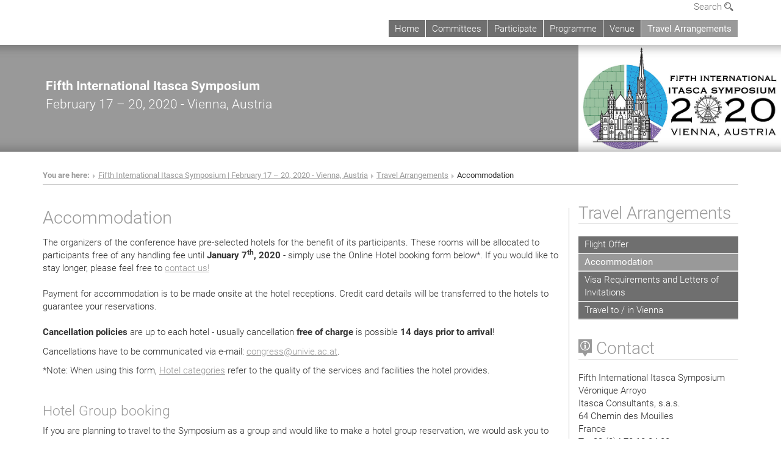

--- FILE ---
content_type: text/html; charset=utf-8
request_url: https://flacdemsymposium2020.univie.ac.at/travel-arrangements/accommodation/
body_size: 13569
content:
<!DOCTYPE html>
<html xmlns="http://www.w3.org/1999/xhtml" xml:lang="en" lang="en">
<head prefix="og: http://ogp.me/ns# fb: http://ogp.me/ns/fb# article: http://ogp.me/ns/article#">

<meta charset="utf-8">
<!-- 
	This website is powered by TYPO3 - inspiring people to share!
	TYPO3 is a free open source Content Management Framework initially created by Kasper Skaarhoj and licensed under GNU/GPL.
	TYPO3 is copyright 1998-2017 of Kasper Skaarhoj. Extensions are copyright of their respective owners.
	Information and contribution at http://typo3.org/
-->



<title>Accommodation</title>
<meta name="generator" content="TYPO3 CMS">


<link rel="stylesheet" type="text/css" href="/typo3temp/stylesheet_b3a206eec6.css?1736368171" media="all">
<link rel="stylesheet" type="text/css" href="/typo3conf/ext/univie_news/Resources/Public/CSS/pwp.css?1615798746" media="all">
<link rel="stylesheet" type="text/css" href="/fileadmin/templates/GLOBAL/CSS/styles.css?1694002451" media="all">
<link rel="stylesheet" type="text/css" href="/fileadmin/templates/GLOBAL/ICONS/style.css?1732114024" media="all">
<link rel="stylesheet" type="text/css" href="/fileadmin/templates/GLOBAL/CSS/print.css?1580200204" media="print">
<link rel="stylesheet" type="text/css" href="/fileadmin/templates/GLOBAL/ICONS/tablesorter/tablesorter.css?1675257657" media="all">
<link rel="stylesheet" type="text/css" href="/fileadmin/templates/GLOBAL/JS/shariff/shariff-vie.css?1681381994" media="all">
<link rel="stylesheet" type="text/css" href="/fileadmin/templates/GLOBAL/CSS/video-js.min.css?1505291824" media="all">
<link rel="stylesheet" type="text/css" href="/fileadmin/templates/GLOBAL/CSS/videojs.thumbnails.css?1505291824" media="all">
<link rel="stylesheet" type="text/css" href="/fileadmin/templates/GLOBAL/EXT/powermail/pm-additional.css?1730119584" media="all">
<link rel="stylesheet" type="text/css" href="/fileadmin/templates/GLOBAL/CSS/added-accessibility.css?1740400409" media="all">
<link rel="stylesheet" type="text/css" href="/fileadmin/templates/GLOBAL/EXT/news/css/news.css?1710158386" media="all">
<link rel="stylesheet" type="text/css" href="/fileadmin/templates/GLOBAL/EXT/univie_pure/pure.css?1692264488" media="all">
<link rel="stylesheet" type="text/css" href="/typo3conf/ext/univie_phaidra/Resources/style.css?1526300968" media="all">
<link rel="stylesheet" type="text/css" href="/typo3temp/stylesheet_46f6e5030c.css?1736368379" media="all">


<script src="/uploads/tx_t3jquery/jquery-2.1.x-1.10.x-1.2.x-3.0.x.js?1511251888" type="text/javascript"></script>
<script src="/fileadmin/templates/GLOBAL/JS/videoJS/video.min.js?1505291804" type="application/x-javascript"></script>
<script src="/fileadmin/templates/GLOBAL/JS/videoJS/videojs-contrib-hls.min.js?1505291804" type="application/x-javascript"></script>
<script src="/fileadmin/templates/GLOBAL/JS/videoJS/videojs.thumbnails.js?1505291804" type="application/x-javascript"></script>
<script src="/fileadmin/templates/GLOBAL/JS/videoJS/videojs.persistvolume.js?1505291804" type="application/x-javascript"></script>
<script src="/typo3temp/javascript_9a38f34785.js?1736368171" type="text/javascript"></script>


<link href="/fileadmin/templates/GLOBAL/IMG/favicon.ico" rel="shortcut icon" type="image/vnd.microsoft.icon" />
<link href="/fileadmin/templates/GLOBAL/IMG/favicon-uni.png" rel="apple-touch-icon" type="image/png" />
<link href="/fileadmin/templates/GLOBAL/IMG/favicon-uni.png" rel="shortcut icon" type="image/vnd.microsoft.icon" />

            <meta property="og:base-title" content="Fifth International Itasca Symposium February 17 &ndash; 20, 2020 - Vienna, Austria" />
            <meta http-equiv="X-UA-Compatible" content="IE=edge">
            <meta name="viewport" content="width=device-width, initial-scale=1">

            <!-- HTML5 shim and Respond.js IE8 support of HTML5 elements and media queries -->
            <!--[if lt IE 9]>
                <script src="https://oss.maxcdn.com/libs/html5shiv/3.7.0/html5shiv.js"></script>
                <script src="https://oss.maxcdn.com/libs/respond.js/1.4.2/respond.min.js"></script>
            <![endif]-->
            
<style>

            .banner-container{margin-top:10px; }
            @media (max-width: 992px){
                .navbar{    border:0px; }
                .banner-container{margin-top:0px;}
                .header-container-mobile{ margin-top:0px;}
                .kongress-banner-image > img {width:100%;}
            }
            .header-text-container-mobile, #top-row.navbar{margin:0px; min-height:0px; overflow:inital; }
            .menu-header-mobile {min-height: 50px;}
            .nav-pills-top-mobile > li > a, .nav-pills-top-mobile > li > a:active,.nav-pills-top-mobile > li > a:focus,
            .nav-pills-top-mobile > li > a:hover,.nav-pills-top-mobile > li.open > a,.nav-pills-top-mobile > li.open > a:hover,
            .nav-pills-top-mobile > li.open > a:focus, .nav-pills-top-mobile > li.open > a:active{background-color: transparent;}
            .navbar-toggle.menu-open{top:5px;}
            li.quicklinks-btn, footer .footer-logo, footer address, .quicklinks-btn-mobile {display:none !important;}
            ol.footer-social {margin: 12px 0;}
            .navbar-uni-generic, .navbar-uni, .navbar-uni-mobile {margin-top: 0;}
            @media (min-width: 993px) {
                body {padding-top: 64px;}
            }
            div.navbar-clearer { margin-top: 32px; }
            .header-logo-container { margin-bottom: 0px; }
            .navbar-uni .navbar-nav {margin-bottom: 12px;}
                div.vertical-nav li a.act,.nav-pills-top-mobile,.nav-pills-top-mobile > .dropdown, .nav-pills-top-mobile > .search-top-mobile,
                .navbar-uni-mobile .navbar-nav > li a.toggle-icon:active,.navbar-uni-mobile .navbar-nav > .open > a,
                .navbar-uni-mobile .navbar-nav > li.open > a,.navbar-uni-mobile .navbar-nav > .open > a:active,
                .navbar-uni-mobile .navbar-nav > li > a:focus,div.vertical-nav li a.act,div.vertical-nav a.level2.act, div.vertical-nav a.level3.act,
                .navbar-default .navbar-nav > .active > a, .navbar-uni-generic .navbar-nav > .active > a, .navbar-uni .navbar-nav > .active > a,
                .navbar-uni-mobile .navbar-nav > .active > a, .navbar-default .navbar-nav > .active > a:hover, .navbar-uni-generic .navbar-nav > .active > a:hover,
                .navbar-uni .navbar-nav > .active > a:hover, .navbar-uni-mobile .navbar-nav > .active > a:hover, .navbar-default .navbar-nav > .active > a:focus,
                .navbar-uni-generic .navbar-nav > .active > a:focus, .navbar-uni .navbar-nav > .active > a:focus, .navbar-uni-mobile .navbar-nav > .active > a:focus {
                    background-color: #999999;
                 }
                .navbar-uni-mobile li.dropdown-mobile.open a.link-text:hover, .navbar-uni-mobile li.dropdown-mobile.open a.link-text:focus,
                .navbar-uni-mobile li.dropdown-mobile.open a.toggle-icon,.navbar-uni-mobile li.dropdown-mobile.open a.toggle-icon:focus,
                .navbar-uni-mobile li.dropdown-mobile.open a.toggle-icon:active, .navbar-uni-mobile a.act:hover, a.act:focus,
                .navbar-uni-mobile .navbar-nav > li.act,  li.dropdown-mobile.open a.toggle-icon:focus, .navbar-uni-mobile .navbar-nav > li > a.act,
                .navbar-uni-mobile .navbar-nav > li > a.act:active, .navbar-uni-mobile .dropdown-mobile a.level2.act, .navbar-uni-mobile .dropdown-mobile a.level3.act {
                    background-color: #999999 !important;
                }
                h1, h2, h3, h4, h5, h6, .h1, .h2, .h3, .h4, .h5, .h6, a, a:hover, a:focus, .breadcrumb-page > li > strong, .social-media-list > li > a {
                    color: #999999;
                }
                .category-intern, .category-intern-strecke {
                    background: #999999 none repeat scroll 0 0;
                }
                li::before { color: #999999; }
            
                div.kongress-banner-title, div.kongress-banner-title-mobile { background-color: #999999 !important;}
                
</style>
<meta name="title" content="Accommodation" /><meta property="og:site-id" content="91648" /><meta property="og:title" content="Accommodation" /><meta property="og:type" content="article" /><meta property="og:url" content="https://flacdemsymposium2020.univie.ac.at/travel-arrangements/accommodation/" /><meta name="twitter:card" content="summary_large_image" /><meta name="twitter:title" content="Accommodation" /><meta name="og:type" content="article" /><meta property="og:url" content="https://flacdemsymposium2020.univie.ac.at/travel-arrangements/accommodation/" /><meta property="og:description" content="Accommodation" /><meta name="twitter:description" content="Accommodation" />
            <meta property="og:image" content="https://www.univie.ac.at/fileadmin/templates/GLOBAL/IMG/uni_logo.jpg" />
            <meta property="og:image:type" content="image/jpg" />
            <meta property="og:image:width" content="1200" />
            <meta property="og:image:height" content="630" />
            <meta name="twitter:site" content="univienna" /><meta property="og:image" content="https://flacdemsymposium2020.univie.ac.at/fileadmin/user_upload/k_flacdemsymposium2020/Itasca_Symposium_Vienna_2020_Logo_FINAL_-_March.jpg" /><meta name="twitter:image" content="https://flacdemsymposium2020.univie.ac.at/fileadmin/user_upload/k_flacdemsymposium2020/Itasca_Symposium_Vienna_2020_Logo_FINAL_-_March.jpg" /><meta property="fb:app_id" content="1752333404993542" />
</head>
<body>

<header>
<nav aria-label="Sprungmarke zum Inhalt" class="skip">
    <a href="#mainContent" class="skip-to-content" tabindex="0" title="skip">Go directly to main content</a>
</nav>

<!-- ==============================================
BEGINN Small Devices
=============================================== -->
<div class="navbar-header skip"><button type="button" id="button-open-menu" class="navbar-toggle my-button" data-toggle="collapse" data-target="#menu-container-mobile" aria-haspopup="true" tabindex="0"><span class="sr-only" id="show-navigation-button-text">Show navigation</span><span class="icon-mainmenue" aria-hidden="true"></span></button></div>
<div class="navbar-collapse collapse hidden-md hidden-lg skip" id="menu-container-mobile">
    <div class="navbar-header">
        <button type="button" class="navbar-toggle menu-open" data-toggle="collapse" data-target="#menu-container-mobile" aria-expanded="true">
            <span class="sr-only" id="hide-navigation-button-text">Hide navigation</span>
            <span class="icon-cancel-circle" aria-hidden="true"></span>
        </button>
    </div>
    <div class="menu-header-mobile col-sx-12 hidden-md hidden-lg">
        
    </div>
    <nav aria-label="Main navigation" class="navbar navbar-uni-mobile hidden-md hidden-lg"><ul class="nav navbar-nav navbar-right"><li class="dropdown dropdown-mobile"><a href="/home/" target="_self" class="link-text">Home</a><a data-toggle="dropdown" href="" class="toggle-icon" role="button" aria-label="Menü öffnen"><span class="icon-navi-close"><span class="sr-only">Show navigation</span>&nbsp;</span></a></li><li class="dropdown dropdown-mobile"><a href="/committees/" target="_self" class="link-text">Committees</a><a data-toggle="dropdown" href="" class="toggle-icon" role="button" aria-label="Menü öffnen"><span class="icon-navi-close"><span class="sr-only">Show navigation</span>&nbsp;</span></a><ul class="dropdown-menu level2"><li class="level2"><a href="/committees/organizing-committee/" target="_self" class="level2">Organizing Committee</a></li><li class="level2"><a href="/committees/technical-committee/" target="_self" class="level2">Technical Committee</a></li></ul></li><li class="dropdown dropdown-mobile"><a href="/participate/" target="_self" class="link-text">Participate</a><a data-toggle="dropdown" href="" class="toggle-icon" role="button" aria-label="Menü öffnen"><span class="icon-navi-close"><span class="sr-only">Show navigation</span>&nbsp;</span></a><ul class="dropdown-menu level2"><li class="level2"><a href="/participate/call-for-extended-abstracts/" target="_self" class="level2">Call for Extended Abstracts</a></li><li class="level2"><a href="/participate/authors/" target="_self" class="level2">Authors</a></li><li class="level2"><a href="/participate/registration/" target="_self" class="level2">Registration</a></li></ul></li><li class="dropdown dropdown-mobile"><a href="/programme/" target="_self" class="link-text">Programme</a><a data-toggle="dropdown" href="" class="toggle-icon" role="button" aria-label="Menü öffnen"><span class="icon-navi-close"><span class="sr-only">Show navigation</span>&nbsp;</span></a><ul class="dropdown-menu level2"><li class="level2"><a href="/programme/schedule/" target="_self" class="level2">Schedule</a></li><li class="level2"><a href="/programme/accepted-papers/" target="_self" class="level2">Accepted Papers</a></li><li class="level2"><a href="/programme/keynotes/" target="_self" class="level2">Keynotes</a></li><li class="level2"><a href="/programme/workshops/" target="_self" class="level2">Workshops</a></li><li class="level2"><a href="/programme/fieldtrips/" target="_self" class="level2">Fieldtrips</a></li><li class="level2"><a href="/programme/cundall-award/" target="_self" class="level2">Cundall Award</a></li></ul></li><li class="dropdown dropdown-mobile"><a href="/venue/" target="_self" class="link-text">Venue</a><a data-toggle="dropdown" href="" class="toggle-icon" role="button" aria-label="Menü öffnen"><span class="icon-navi-close"><span class="sr-only">Show navigation</span>&nbsp;</span></a><ul class="dropdown-menu level2"><li class="level2"><a href="/venue/university/" target="_self" class="level2">University</a></li><li class="level2"><a href="/venue/vienna/" target="_self" class="level2">Vienna</a></li><li class="level2"><a href="/venue/how-to-get-there/" target="_self" class="level2">How to get there</a></li></ul></li><li class="dropdown dropdown-mobile act"><a href="/travel-arrangements/" target="_self" class="link-text act">Travel Arrangements</a><a data-toggle="dropdown" href="" class="toggle-icon act" role="button" aria-label="Menü öffnen"><span class="icon-navi-open"><span class="sr-only">Hide navigation</span>&nbsp;</span></a><ul class="dropdown-menu level2"><li class="level2"><a href="/travel-arrangements/flight-offer/" target="_self" class="level2">Flight Offer</a></li><li class="level2 act"><a href="/travel-arrangements/accommodation/" target="_self" class="level2 act">Accommodation</a></li><li class="level2"><a href="/travel-arrangements/visa-requirements-and-letters-of-invitations/" target="_self" class="level2">Visa Requirements and Letters of Invitations</a></li><li class="level2"><a href="/travel-arrangements/travel-to-in-vienna/" target="_self" class="level2">Travel to / in Vienna</a></li></ul></li></ul></nav>
</div>

<div id="quicklinks-top-mobile" class="quicklinks-btn-mobile top-row hidden-md hidden-lg skip">
    <a class="quicklinks-open open" data-top-id="" data-top-show="true" href="#" aria-label="Open or close quick links"><span class="icon-cancel-circle" aria-hidden="true"></span></a>
    
</div>

<div class="navbar hidden-md hidden-lg skip" id="top-row-mobile">
    <div class="container-mobile" id="nav-container-mobile">
        <div class="top-row-shadow">
            <div class="row">
                <div class="col-md-12 toprow-mobile">
                    <div class="navbar navbar-top navbar-top-mobile hidden-md hidden-lg">
                        <ul class="nav-pills-top-mobile">
                                
                            <li class="search-mobile">
                                <a data-top-id="search-top-mobile" id="show-search-button" data-top-show="true" href="#"><span class="sr-only" id="show-search-button-text">Show search form</span><span class="sr-only" id="hide-search-button-text" style="display:none;">Hide search form</span><span class="icon-lupe" aria-hidden="true"></span></a>
                            </li>
                            <li class="quicklinks-btn-mobile">
                                <a data-top-id="quicklinks-top-mobile" data-top-show="true" href="#">Quick links</a>
                            </li>
                        </ul>
                    </div>
                    <div id="search-top-mobile">
                        <ul class="nav nav-tabs-search">
                            <li class="active"><a href="#" data-toggle="tab">Websites</a></li>
                            <li id="search_staff_mobile"><a data-toggle="tab" href="#">Staff search</a></li>
                        </ul>
                        <div class="input-group">
                            <label for="search-mobile">Search</label>
                            <form id="mobilesearchform" action="/suche/?no_cache=1" method="GET">
                                <input type="text" class="form-control-search" id="search-mobile" name="q" placeholder="Search term" aria-label="Search term">
                            </form>
                            <span class="input-group-addon-search"><span class="icon-lupe"></span></span>
                        </div>
                    </div>
                </div>
                <div class="col-xs-12">
                    <div class="header-container-mobile col-md-12">
                        <div class="logo-container">
                            
                        </div>
                         <nav aria-label="Top navigation" class="navbar navbar-uni hidden-xs hidden-sm"><ul class="nav navbar-nav navbar-right"><li><a href="/home/" target="_self">Home</a></li><li><a href="/committees/" target="_self">Committees</a></li><li><a href="/participate/" target="_self">Participate</a></li><li><a href="/programme/" target="_self">Programme</a></li><li><a href="/venue/" target="_self">Venue</a></li><li class="active"><a href="/travel-arrangements/" target="_self">Travel Arrangements</a></li></ul></nav>
                    </div>
                </div>
                <div class="col-xs-12">
                        <div class="header-text-container-mobile col-md-12">
                            
                        </div>
                </div>
            </div>
        </div>
    </div>
</div>
<!-- ==============================================
END Small Devices
=============================================== -->

<!-- ==============================================
BEGINN DESKTOP
=============================================== -->
<style>
.navbar-top {
    display: grid;
    grid-template-rows: auto;
    justify-items: end;
}
#quicklinks-top {
    grid-row-start: 1;
    grid-row-end: 1;
    width: 100%;
}
ul.nav-pills-top {
    grid-row-start: 2;
    grid-row-end:2;
}

.form-holder{
    display: flex;
    justify-content: space-between;
    align-content: space-evenly;
    //align-items: center;
}

.form-holder label{
    display: inline-block;
    padding: 0.2em;
    background-color: #0063a6;
    color:white;
    flex-grow: 1;
}
.radio-holder {
    padding: 0.4em 0 0 0.4em;
    background-color: #0063a6;
    flex-grow: 1;
}
.radio-holder:has(input[type="radio"]:checked) {
    background-color:white;
    font-weight: 300;
}
.radio-holder.active {
    background-color:white;
    font-weight: 300;
}

input[type="radio"]:checked, input[type="radio"]:checked + label {
    background-color:white;
    color: #0063a6;
}
input#search:focus {
    border:2px solid rgba(242, 242, 242, 0.6);
    box-shadow: inset 0 1px 1px rgba(0, 0, 0, 0.075), 0 0 8px rgba(242, 242, 242, 0.6);
}
.dropdown-menu-search {
    width: 336px;
    margin-top: 5px;
}
#quicklinks-top{
    padding:0;
    background:white;
}
.ql-container{
    width: 100vw;
    position: relative;
    left: 50%;
    right: 50%;
    margin-left: -50vw;
    margin-right: -50vw;
    background: #1a74b0 url(/fileadmin/templates/GLOBAL/IMG/quicklinksbackground.png?1535542505) no-repeat;
    padding-top: 25px;
}
</style>
<!-- IMPORTANT:
lib.quicklinks.wrap = <nav aria-label="{LLL:fileadmin/templates/GLOBAL/locallang.xml:quicklinks}"><div class="row">|</div></nav>
-->
<div class="navbar-fixed-top hidden-sm hidden-xs skip" id="top-row">

    <div class="container" id="nav-container">
        <div class="top-row-shadow">
            <div class="row">
                <div class="col-md-12 header-logo-container">
                    <!-- BEGINN Language, Search, Quicklinks -->
                    <div class="navbar navbar-top">
                        <ul class="nav-pills-top navbar-right">
                            <!-- Language -->
                            <li class="dropdown langmenu">
                                
                            </li>
                            <!-- Search -->
                            <li class="dropdown">
                                <button type="button" data-toggle="dropdown" class="dropdown-toggle" id="open-search">Search <span class="icon-lupe"></span></button>
                                <div class="dropdown-menu dropdown-menu-left dropdown-menu-search">
                                    <div class="">
                                        <!--<label for="search">Search</label>-->
                                        <form id="searchform" class="" action="/suche/?no_cache=1" method="GET">
                                            <div class="form-holder ">
                                                <div class="radio-holder active">
                                                    <input type="radio" id="search-web" value="search-web" name="chooseSearch" checked>
                                                    <label for="search-web" id="label-web">Websites</label>
                                                </div>
                                                <div class="radio-holder">
                                                    <input type="radio" id="search-staff" value="search-staff" name="chooseSearch">
                                                    <label for="search-staff" id="label-staff">Staff search</label>
                                                </div>
                                            </div>
                                            <div class="form-holder">
                                                <input type="text" class="form-control-search" id="search" name="q" placeholder="Search term" aria-label="Search term">
                                                <button id="submit" type="submit" onclick="$('#searchform').submit();"><span class="sr-only">Start search</span><span class="icon-lupe"></span></button>
                                            </div>
                                        </form>
                                    </div>
                                </div>
                            </li>
                            <!-- Quicklinks -->
                            <li class="dropdown quicklinks-btn">
                                <a data-top-id="quicklinks-top" data-top-show="true" data-toggle="dropdown" href="#">Quick links</a>
                            </li>
                        </ul>
                        <!-- BEGINN Quicklinkscontainer -->
                        <div id="quicklinks-top" class="dropdown-toggle">
                            <div class="ql-container">
                                <div class="container">
                                    
                                </div>
                            </div>
                        </div>
                        <!-- END Quicklinkscontainer -->
                    </div>
                    <!-- END Language, Search, Quicklinks -->

                    <!-- Logo, Title -->
                    <div class="logo-container">
                        
                        
                    </div>
                    <!-- Logo, Title -->

                    <!-- HMenu -->
                    <div class="hmenu">
                        <nav aria-label="Top navigation" class="navbar navbar-uni hidden-xs hidden-sm"><ul class="nav navbar-nav navbar-right"><li><a href="/home/" target="_self">Home</a></li><li><a href="/committees/" target="_self">Committees</a></li><li><a href="/participate/" target="_self">Participate</a></li><li><a href="/programme/" target="_self">Programme</a></li><li><a href="/venue/" target="_self">Venue</a></li><li class="active"><a href="/travel-arrangements/" target="_self">Travel Arrangements</a></li></ul></nav>
                    </div>
                    <!-- HMenu -->

                </div>
            </div>
        </div>
    </div>
</div>
<!-- ==============================================
END DESKTOP
=============================================== -->

</header>


    <style>
    .kongress-banner-container {
        margin:auto;margin-top: 10px;
        max-width: 1300px;
        min-height: 100px;
        position:relative;
        display: flex;
        flex-flow: row;
        justify-content: flex-end;
        align-items:stretch;
    }

    .kongress-banner-container:before {
        content:'';
        display:block;
        position:absolute;
        width:100%;
        height:30px;
        box-shadow: 0 40px 15px -35px rgba(70, 70, 70, 0.4) inset;
    }

    .kongress-banner-container:after {
        content:'';
        display:block;
        position:absolute;
        bottom:0;
        width:100%;
        height:30px;
        box-shadow: 0 -40px 15px -35px rgba(70, 70, 70, 0.4) inset;
    }

    .kongress-banner-title{
        padding-top:5px;
        padding-bottom:5px;
    }
    .kongress-banner-title{
        padding-left:75px;
        display: flex;
        flex-grow:4;
        align-items: center; /* align vertical */
        color:white;
    }
    .kongress-banner-image{
        display: flex;
        align-items: center; /* align vertical */
    }

    .kongress-banner-title a{color:white}
    .kongress-banner-title-text{font-size:16pt;}

    .footerlinks{word-break: break-word;}

    @media(max-width:767px){
        .kongress-banner-container:before{width:0;height:0;box-shadow:0;}
        .top-row-shadow{}
        .kongress-banner-image{order: 1; padding-top:0; padding-bottom:0;}
        .kongress-banner-title{order:2;padding-left:15px;}
        .kongress-banner-title-description{display:none;}
        .kongress-banner-container {flex-flow: column;margin-top:0;};
        .kongress-banner-image > img{width:100%;height:auto;padding-top:0;padding-bottom:0;}
    }
    @media(max-width:992px){
        .kongress-banner-container {
            margin-top: 0;
        }
    }
    @media (min-width: 768px){
        .kongress-banner-image > img{
            max-height:175px;
        }
    }

    </style>

    <!-- Banner with image -->
    <div class="kongress-banner-container">
        <div class="kongress-banner-title">
            <div class="kongress-banner-title-wrap">
                <div class="kongress-banner-title-text"><a href="/" target="_self"><p><strong>Fifth International Itasca Symposium</strong> <br />February 17 &ndash; 20, 2020 - Vienna, Austria</p></a></div>
                <div class="kongress-banner-title-description"></div>
            </div>
        </div>
        <div class="kongress-banner-image">
            <img src="/typo3temp/pics/82795253cf.jpg" >
        </div>
    </div>

    <div class="container">
        <div class="breadcrumb-page-container">
            <div class="row">
                <div class="col-md-12">
                    <nav aria-label="Breadcrumbs"><ul class="breadcrumb-page"><li><strong>You are here:</strong></li><li class="meta-breadcrumb"><a href="/" target="_self">Fifth International Itasca Symposium  | February 17 &ndash; 20, 2020 - Vienna, Austria</a></li><li><a href="/travel-arrangements/" target="_self" title="Travel Arrangements">Travel Arrangements</a></li><li aria-current="page">Accommodation</li></ul></nav>
                    <hr class="breadcrumb-page hidden-md hidden-lg">
                </div>
            </div>
            <hr class="breadcrumb-page hidden-xs hidden-sm">
        </div>
        <!-- Just a comment Kongress -->
        <div class="row">
            <div class="col-md-9 content right-border">
                <main id="mainContent">
                    <div class="main">
                        
	<!--  CONTENT ELEMENT, uid:342353/dce_dceuid1 [begin] -->
		<div id="c342353" class="csc-default"><div class="tx-dce-pi1">
	
<!--Replace deactivated field.contentWidth with contentWidth-->

	
	
	
	
	
	
	
		<div class="content-element-margin-zero">
			<div class="row">
				<div class="col-md-12">
					
						
    <h2>Accommodation</h2>



					
					
				</div>
			</div>
			<div class="row">
				
			</div>
		</div>
	


</div></div>
	<!--  CONTENT ELEMENT, uid:342353/dce_dceuid1 [end] -->
		
	<!--  CONTENT ELEMENT, uid:342352/dce_dceuid1 [begin] -->
		<div id="c342352" class="csc-default"><div class="tx-dce-pi1">
	
<!--Replace deactivated field.contentWidth with contentWidth-->

	
	
	
	
	
	
	
		<div class="content-element-margin-zero">
			<div class="row">
				<div class="col-md-12">
					
						


					
					<p>The organizers of the conference have pre-selected hotels for the benefit of its participants. These rooms will be allocated to participants free of any handling fee until <span style="font-weight: bold; ">January 7<sup>th</sup>, 2020 </span>- simply use the Online Hotel booking form below*. If you would like to stay longer, please feel free to <a href="javascript:linkTo_UnCryptMailto('ocknvq,eqpitguuBwpkxkg0ce0cv');" class="mail">contact us! </a><br /><br />Payment for accommodation is to be made onsite at the hotel receptions. Credit card details will be transferred to the hotels to guarantee your reservations.<br /><br /><b>Cancellation policies</b> are up to each hotel - usually cancellation <b>free of charge</b> is possible <b>14 days prior to arrival</b>! </p>
<p>Cancellations have to be communicated via e-mail: <a href="javascript:linkTo_UnCryptMailto('ocknvq,eqpitguuBwpkxkg0ce0cv');" class="mail">congress<span>&#064;</span>univie.ac.at</a>.</p>
<p>*Note: When using this form, <a href="http://www.vho.at/guide/hotel_stars.en.html" target="_blank" class="external-link-new-window">Hotel categories</a> refer to the quality of the services and facilities the hotel provides.</p>
<p>&nbsp;&nbsp;&nbsp; </p>
				</div>
			</div>
			<div class="row">
				
			</div>
		</div>
	


</div></div>
	<!--  CONTENT ELEMENT, uid:342352/dce_dceuid1 [end] -->
		
	<!--  CONTENT ELEMENT, uid:408852/dce_dceuid1 [begin] -->
		<div id="c408852" class="csc-default"><div class="tx-dce-pi1">
	
<!--Replace deactivated field.contentWidth with contentWidth-->

	
	
	
	
	
	
	
		<div class="content-element-margin">
			<div class="row">
				<div class="col-md-12">
					
						
    <h3>Hotel Group booking</h3>



					
					<p>If you are planning to travel to the Symposium as a group and would like to make a hotel group reservation, we would ask you to send the following data to <a href="javascript:linkTo_UnCryptMailto('ocknvq,eqpitguuBwpkxkg0ce0cv');">congress<span>&#064;</span>univie.ac.at</a>:</p><ul class="gray-bg"><li>Hotel Preferences</li><li>First and last name of all travelers (if already known)</li><li>Room type (double or single)</li><li>E-mail address to which we can send the confirmation</li><li>Arrival and departure dates for all travelers</li><li>Preferred payment method (payment by invoice or credit card)</li></ul><p>The same cancellation terms apply as for individual bookings.</p>
				</div>
			</div>
			<div class="row">
				
			</div>
		</div>
	


</div></div>
	<!--  CONTENT ELEMENT, uid:408852/dce_dceuid1 [end] -->
		
	<!--  CONTENT ELEMENT, uid:342351/div [begin] -->
		<div class="csc-default">
		<!--  Div element [begin] -->
			<div class="divider"><hr class="dark"></div>
		<!--  Div element [end] -->
			</div>
	<!--  CONTENT ELEMENT, uid:342351/div [end] -->
		
	<!--  CONTENT ELEMENT, uid:342474/gridelements_pi1 [begin] -->
		<div id="c342474" class="csc-default"><div class="row"><div class="col-sm-4">
	<!--  CONTENT ELEMENT, uid:342470/dce_dceuid1 [begin] -->
		<div id="c342470" class="csc-default"><div class="tx-dce-pi1">
	
<!--Replace deactivated field.contentWidth with contentWidth-->

	
	
	
	
	
	
	
		<div class="content-element-margin-zero">
			<div class="row">
				<div class="col-md-12">
					
						
    



					
					<div id="c562850" class="csc-default" style="color: rgb(0, 0, 0); font-family: Verdana, Geneva, Arial, Helvetica, sans-serif; font-size: 12.8px; font-style: normal; font-variant-ligatures: normal; font-variant-caps: normal; font-weight: normal; letter-spacing: normal; orphans: 2; text-align: start; text-indent: 0px; text-transform: none; white-space: normal; widows: 2; word-spacing: 0px; -webkit-text-stroke-width: 0px; background-color: rgb(255, 255, 255); "><p style="font-size: 16px; "><b style="font-size: 16px; ">Google map<br /></b></p></div><p> Legend</p>
				</div>
			</div>
			<div class="row">
				
			</div>
		</div>
	


</div></div>
	<!--  CONTENT ELEMENT, uid:342470/dce_dceuid1 [end] -->
		
	<!--  CONTENT ELEMENT, uid:342471/dce_dceuid1 [begin] -->
		<div id="c342471" class="csc-default"><div class="tx-dce-pi1">
	
<!--Replace deactivated field.contentWidth with contentWidth-->

	
	
		<div class="content-element-margin-zero">
			<div class="row">
				<div class="col-sm-4">
					
						
    



					
					<div class="row">
						<div class="col-xs-8 col-sm-12">
							
								
										<figure class="image-container">
	<p><img src="/fileadmin/_processed_/csm_Venue_Icon_klein_d28538804f.png" class="img-responsive" title="" alt="" /></p>
	
</figure>

									
							
						</div>
					</div>
				</div>
				<div class="col-sm-8 top-align">
					
						
    



					
					<p>Venue</p>
				</div>
			</div>
		</div>
	
	
	
	
	
	


</div></div>
	<!--  CONTENT ELEMENT, uid:342471/dce_dceuid1 [end] -->
		
	<!--  CONTENT ELEMENT, uid:342472/dce_dceuid1 [begin] -->
		<div id="c342472" class="csc-default"><div class="tx-dce-pi1">
	
<!--Replace deactivated field.contentWidth with contentWidth-->

	
	
		<div class="content-element-margin-zero">
			<div class="row">
				<div class="col-sm-4">
					
						
    



					
					<div class="row">
						<div class="col-xs-8 col-sm-12">
							
								
										<figure class="image-container">
	<p><img src="/fileadmin/_processed_/csm_Hotel_Icon_klein_ff5665328a.png" class="img-responsive" title="" alt="" /></p>
	
</figure>

									
							
						</div>
					</div>
				</div>
				<div class="col-sm-8 top-align">
					
						
    



					
					<p>Official Fifth International Itasca Symposium hotels</p>
				</div>
			</div>
		</div>
	
	
	
	
	
	


</div></div>
	<!--  CONTENT ELEMENT, uid:342472/dce_dceuid1 [end] -->
		</div><div class="col-sm-4"></div><div class="col-sm-4">
	<!--  CONTENT ELEMENT, uid:342346/dce_dceuid19 [begin] -->
		<div id="c342346" class="csc-default"><div class="tx-dce-pi1">
	
    <div class="color-box-wrapper">
        <a href="/travel-arrangements/accommodation/online-hotelbuchung/" target="_self" class=infobox-link>
            <div class="content-element-margin color-box color-box-uni-gray">
                <h3>ONLINE HOTEL BOOKING</h3>
            </div>
        </a>
    </div> 

</div></div>
	<!--  CONTENT ELEMENT, uid:342346/dce_dceuid19 [end] -->
		</div></div></div>
	<!--  CONTENT ELEMENT, uid:342474/gridelements_pi1 [end] -->
		
	<!--  CONTENT ELEMENT, uid:342342/html [begin] -->
		<div id="c342342" class="csc-default">
		<!--  Raw HTML content: [begin] -->
			<iframe src="https://www.google.com/maps/d/embed?mid=1Y17myZ_K8rNj6VwlMo6dVaxEA5kc4YxQ" width="850" height="580"></iframe>
		<!--  Raw HTML content: [end] -->
			</div>
	<!--  CONTENT ELEMENT, uid:342342/html [end] -->
		
                    </div>
                </main>
            </div>
            <div class="col-md-3 sidebar content-element-margin">
                <nav aria-label="Sub navigation"><div class="vertical-nav hidden-xs hidden-sm"><h2 class="underline"><a href="/travel-arrangements/" target="_self" class="level0 act">Travel Arrangements</a></h2><ul><li><a href="/travel-arrangements/flight-offer/" target="_self" class="level1">Flight Offer</a></li><li class="act"><a href="/travel-arrangements/accommodation/" target="_self" class="level1 act">Accommodation</a></li><li><a href="/travel-arrangements/visa-requirements-and-letters-of-invitations/" target="_self" class="level1">Visa Requirements and Letters of Invitations</a></li><li><a href="/travel-arrangements/travel-to-in-vienna/" target="_self" class="level1">Travel to / in Vienna</a></li></ul></div></nav>
                <aside>
                    
    <h2 class="underline "><span class="icon-kartenkontakte multi"></span> Contact</h2>

        <address>
            
            Fifth International Itasca Symposium<br />
Véronique Arroyo<br />
Itasca Consultants, s.a.s.<br />
64 Chemin des Mouilles<br />
France<br />
            <abbr title="Telephone">T</abbr>: +33 (0)4 72 18 04 20<br />
            
            
            <a href="javascript:linkTo_UnCryptMailto('ocknvq,uaorqukwo4242Bkvcuec0ht');">symposium2020<span>&#064;</span>itasca.fr</a><br />
            <a href="http://www.itasca.fr" target="_blank">http://www.itasca.fr</a><br />
        </address>


                            <ol class="social-media-list"><li><a href="http://linkedin.com/company/itasca-consultants-sas" target="_blank" title="LinkedIn"  aria-label="LinkedIn"><span class="icon-linkedin"></span><span class="sr-only">Icon linkedin</span></a></li><li><a href="http://youtube.com/user/itascacg?feature=watch" target="_blank" title="YouTube"  aria-label="YouTube"><span class="icon-youtube"></span><span class="sr-only">Icon youtube</span></a></li><li><a href="http://twitter.com/itascacg/" target="_blank" title="Twitter"  aria-label="Twitter"><span class="icon-twitter"></span><span class="sr-only">Icon twitter</span></a></li><li><a href="http://www.facebook.com/itascacg" target="_blank" title="Facebook"  aria-label="Facebook"><span class="icon-facebook"></span><span class="sr-only">Icon facebook</span></a></li></ol><div class="clearfix"></div>
                    
	<!--  CONTENT ELEMENT, uid:469745/dce_dceuid7 [begin] -->
		<div id="c469745" class="csc-default"><div class="tx-dce-pi1">
	
    <div class="content-element-margin">

        <div class="content-box content-box-uni-gray ">
            <a href="/faqs/" target="_self" class=infobox-link>
                
                        
                            <h3 class="info-box-bar">Any questions?</h3>
                        
                        
                            <h4>Please visit our FAQs</h4>
                        
                    
            </a>
            <div class="info-box-uni-gray"></div>
        </div>
    </div>

</div></div>
	<!--  CONTENT ELEMENT, uid:469745/dce_dceuid7 [end] -->
		
                </aside>
            </div>
        </div>
    </div>

  <!-- Kongress Footer!!!!!! -->
<footer>
    <!-- everything but xs -->
    <div class="container hidden-xs">
        <div class="row">
            <div class="col-md-12">
                <hr>
                <p class="pull-right"><a href="/sitemap/" target="_self">Sitemap</a>&nbsp;|&nbsp;<wbr><a href="/impressum/" target="_self">Imprint</a>&nbsp;|&nbsp;<wbr><a href="https://www.univie.ac.at/en/about-us/accessibility/" target="_blank" rel="noopener">Accessibility</a>&nbsp;|&nbsp;<wbr><a href="https://dsba.univie.ac.at/en/data-protection-declaration/">Data Protection Declaration</a>&nbsp;|&nbsp;<a href="javascript:window.print()">Printable version</a></p>
            </div>
        </div>
    </div>

    <div class="container visible-xs-block">
        <div class="row">
            <hr>
            <div class="col-xs-12">
                <p class="footerlinks"><a href="/sitemap/" target="_self">Sitemap</a>&nbsp;|&nbsp;<wbr><a href="/impressum/" target="_self">Imprint</a>&nbsp;|&nbsp;<wbr><a href="https://www.univie.ac.at/en/about-us/accessibility/" target="_blank" rel="noopener">Accessibility</a>&nbsp;|&nbsp;<wbr><a href="https://dsba.univie.ac.at/en/data-protection-declaration/">Data Protection Declaration</a>&nbsp;|&nbsp;<a href="javascript:window.print()">Printable version</a></p>
            </div>
        </div>
    </div>

    <script type="text/javascript">
      
    </script>
    
</footer>
<script src="/fileadmin/templates/GLOBAL/JS/application.js?1670943020" type="text/javascript"></script>
<script src="/typo3conf/ext/univie_news/Resources/Public/Javascript/podlove-web-player.js?1615533802" type="text/javascript"></script>
<script src="/fileadmin/templates/GLOBAL/JS/jquery.tablesorter.js?1647502980" type="text/javascript"></script>
<script src="/fileadmin/templates/GLOBAL/JS/global.js?1701433927" type="text/javascript"></script>
<script src="/fileadmin/templates/GLOBAL/JS/retina.min.js?1481877467" type="text/javascript"></script>
<script src="/fileadmin/templates/GLOBAL/JS/shariff/shariff.complete.js?1558512710" type="text/javascript"></script>
<script src="/fileadmin/templates/GLOBAL/JS/kongress.js?1496229142" type="text/javascript"></script>
<script src="/fileadmin/templates/GLOBAL/EXT/powermail/Js/jquery.datetimepicker.js?1482159144" type="text/javascript"></script>
<script src="/typo3conf/ext/powermail/Resources/Public/JavaScripts/Libraries/parsley.min.js?1511170796" type="text/javascript"></script>
<script src="/fileadmin/templates/GLOBAL/EXT/powermail/Js/tabs.js?1679058888" type="text/javascript"></script>
<script src="/typo3conf/ext/powermail/Resources/Public/JavaScripts/Powermail/Form.min.js?1511170796" type="text/javascript"></script>
<script src="/typo3conf/ext/univie_phaidra/js/utility.js?1525783145" type="text/javascript"></script>
<script src="/typo3conf/ext/univie_search/Resources/Public/Javascript/fusion-click.js?1639470332" type="text/javascript"></script>


</body>
</html>

--- FILE ---
content_type: text/html; charset=utf-8
request_url: https://www.google.com/maps/d/embed?mid=1Y17myZ_K8rNj6VwlMo6dVaxEA5kc4YxQ
body_size: 4550
content:
<!DOCTYPE html><html itemscope itemtype="http://schema.org/WebSite"><head><script nonce="FwoJkgVMaX5sR_O6FXVjIA">window['ppConfig'] = {productName: '06194a8f37177242d55a18e38c5a91c6', deleteIsEnforced:  false , sealIsEnforced:  false , heartbeatRate:  0.5 , periodicReportingRateMillis:  60000.0 , disableAllReporting:  false };(function(){'use strict';function k(a){var b=0;return function(){return b<a.length?{done:!1,value:a[b++]}:{done:!0}}}function l(a){var b=typeof Symbol!="undefined"&&Symbol.iterator&&a[Symbol.iterator];if(b)return b.call(a);if(typeof a.length=="number")return{next:k(a)};throw Error(String(a)+" is not an iterable or ArrayLike");}var m=typeof Object.defineProperties=="function"?Object.defineProperty:function(a,b,c){if(a==Array.prototype||a==Object.prototype)return a;a[b]=c.value;return a};
function n(a){a=["object"==typeof globalThis&&globalThis,a,"object"==typeof window&&window,"object"==typeof self&&self,"object"==typeof global&&global];for(var b=0;b<a.length;++b){var c=a[b];if(c&&c.Math==Math)return c}throw Error("Cannot find global object");}var p=n(this);function q(a,b){if(b)a:{var c=p;a=a.split(".");for(var d=0;d<a.length-1;d++){var e=a[d];if(!(e in c))break a;c=c[e]}a=a[a.length-1];d=c[a];b=b(d);b!=d&&b!=null&&m(c,a,{configurable:!0,writable:!0,value:b})}}
q("Object.is",function(a){return a?a:function(b,c){return b===c?b!==0||1/b===1/c:b!==b&&c!==c}});q("Array.prototype.includes",function(a){return a?a:function(b,c){var d=this;d instanceof String&&(d=String(d));var e=d.length;c=c||0;for(c<0&&(c=Math.max(c+e,0));c<e;c++){var f=d[c];if(f===b||Object.is(f,b))return!0}return!1}});
q("String.prototype.includes",function(a){return a?a:function(b,c){if(this==null)throw new TypeError("The 'this' value for String.prototype.includes must not be null or undefined");if(b instanceof RegExp)throw new TypeError("First argument to String.prototype.includes must not be a regular expression");return this.indexOf(b,c||0)!==-1}});function r(a,b,c){a("https://csp.withgoogle.com/csp/proto/"+encodeURIComponent(b),JSON.stringify(c))}function t(){var a;if((a=window.ppConfig)==null?0:a.disableAllReporting)return function(){};var b,c,d,e;return(e=(b=window)==null?void 0:(c=b.navigator)==null?void 0:(d=c.sendBeacon)==null?void 0:d.bind(navigator))!=null?e:u}function u(a,b){var c=new XMLHttpRequest;c.open("POST",a);c.send(b)}
function v(){var a=(w=Object.prototype)==null?void 0:w.__lookupGetter__("__proto__"),b=x,c=y;return function(){var d=a.call(this),e,f,g,h;r(c,b,{type:"ACCESS_GET",origin:(f=window.location.origin)!=null?f:"unknown",report:{className:(g=d==null?void 0:(e=d.constructor)==null?void 0:e.name)!=null?g:"unknown",stackTrace:(h=Error().stack)!=null?h:"unknown"}});return d}}
function z(){var a=(A=Object.prototype)==null?void 0:A.__lookupSetter__("__proto__"),b=x,c=y;return function(d){d=a.call(this,d);var e,f,g,h;r(c,b,{type:"ACCESS_SET",origin:(f=window.location.origin)!=null?f:"unknown",report:{className:(g=d==null?void 0:(e=d.constructor)==null?void 0:e.name)!=null?g:"unknown",stackTrace:(h=Error().stack)!=null?h:"unknown"}});return d}}function B(a,b){C(a.productName,b);setInterval(function(){C(a.productName,b)},a.periodicReportingRateMillis)}
var D="constructor __defineGetter__ __defineSetter__ hasOwnProperty __lookupGetter__ __lookupSetter__ isPrototypeOf propertyIsEnumerable toString valueOf __proto__ toLocaleString x_ngfn_x".split(" "),E=D.concat,F=navigator.userAgent.match(/Firefox\/([0-9]+)\./),G=(!F||F.length<2?0:Number(F[1])<75)?["toSource"]:[],H;if(G instanceof Array)H=G;else{for(var I=l(G),J,K=[];!(J=I.next()).done;)K.push(J.value);H=K}var L=E.call(D,H),M=[];
function C(a,b){for(var c=[],d=l(Object.getOwnPropertyNames(Object.prototype)),e=d.next();!e.done;e=d.next())e=e.value,L.includes(e)||M.includes(e)||c.push(e);e=Object.prototype;d=[];for(var f=0;f<c.length;f++){var g=c[f];d[f]={name:g,descriptor:Object.getOwnPropertyDescriptor(Object.prototype,g),type:typeof e[g]}}if(d.length!==0){c=l(d);for(e=c.next();!e.done;e=c.next())M.push(e.value.name);var h;r(b,a,{type:"SEAL",origin:(h=window.location.origin)!=null?h:"unknown",report:{blockers:d}})}};var N=Math.random(),O=t(),P=window.ppConfig;P&&(P.disableAllReporting||P.deleteIsEnforced&&P.sealIsEnforced||N<P.heartbeatRate&&r(O,P.productName,{origin:window.location.origin,type:"HEARTBEAT"}));var y=t(),Q=window.ppConfig;if(Q)if(Q.deleteIsEnforced)delete Object.prototype.__proto__;else if(!Q.disableAllReporting){var x=Q.productName;try{var w,A;Object.defineProperty(Object.prototype,"__proto__",{enumerable:!1,get:v(),set:z()})}catch(a){}}
(function(){var a=t(),b=window.ppConfig;b&&(b.sealIsEnforced?Object.seal(Object.prototype):b.disableAllReporting||(document.readyState!=="loading"?B(b,a):document.addEventListener("DOMContentLoaded",function(){B(b,a)})))})();}).call(this);
</script><title itemprop="name">Fifth International Itasca Symposium - Google My Maps</title><meta name="robots" content="noindex,nofollow"/><meta http-equiv="X-UA-Compatible" content="IE=edge,chrome=1"><meta name="viewport" content="initial-scale=1.0,minimum-scale=1.0,maximum-scale=1.0,user-scalable=0,width=device-width"/><meta name="description" itemprop="description" content="Fifth International Itasca Symposium"/><meta itemprop="url" content="https://www.google.com/maps/d/viewer?mid=1Y17myZ_K8rNj6VwlMo6dVaxEA5kc4YxQ"/><meta itemprop="image" content="https://www.google.com/maps/d/thumbnail?mid=1Y17myZ_K8rNj6VwlMo6dVaxEA5kc4YxQ"/><meta property="og:type" content="website"/><meta property="og:title" content="Fifth International Itasca Symposium - Google My Maps"/><meta property="og:description" content="Fifth International Itasca Symposium"/><meta property="og:url" content="https://www.google.com/maps/d/viewer?mid=1Y17myZ_K8rNj6VwlMo6dVaxEA5kc4YxQ"/><meta property="og:image" content="https://www.google.com/maps/d/thumbnail?mid=1Y17myZ_K8rNj6VwlMo6dVaxEA5kc4YxQ"/><meta property="og:site_name" content="Google My Maps"/><meta name="twitter:card" content="summary_large_image"/><meta name="twitter:title" content="Fifth International Itasca Symposium - Google My Maps"/><meta name="twitter:description" content="Fifth International Itasca Symposium"/><meta name="twitter:image:src" content="https://www.google.com/maps/d/thumbnail?mid=1Y17myZ_K8rNj6VwlMo6dVaxEA5kc4YxQ"/><link rel="stylesheet" id="gmeviewer-styles" href="https://www.gstatic.com/mapspro/_/ss/k=mapspro.gmeviewer.ZPef100W6CI.L.W.O/am=AAAE/d=0/rs=ABjfnFU-qGe8BTkBR_LzMLwzNczeEtSkkw" nonce="v15_rJE56qvZkoiSDVfRGA"><link rel="stylesheet" href="https://fonts.googleapis.com/css?family=Roboto:300,400,500,700" nonce="v15_rJE56qvZkoiSDVfRGA"><link rel="shortcut icon" href="//www.gstatic.com/mapspro/images/favicon-001.ico"><link rel="canonical" href="https://www.google.com/mymaps/viewer?mid=1Y17myZ_K8rNj6VwlMo6dVaxEA5kc4YxQ&amp;hl=en_US"></head><body jscontroller="O1VPAb" jsaction="click:cOuCgd;"><div class="c4YZDc HzV7m-b7CEbf SfQLQb-dIxMhd-bN97Pc-b3rLgd"><div class="jQhVs-haAclf"><div class="jQhVs-uMX1Ee-My5Dr-purZT-uDEFge"><div class="jQhVs-uMX1Ee-My5Dr-purZT-uDEFge-bN97Pc"><div class="jQhVs-uMX1Ee-My5Dr-purZT-uDEFge-Bz112c"></div><div class="jQhVs-uMX1Ee-My5Dr-purZT-uDEFge-fmcmS-haAclf"><div class="jQhVs-uMX1Ee-My5Dr-purZT-uDEFge-fmcmS">Open full screen to view more</div></div></div></div></div><div class="i4ewOd-haAclf"><div class="i4ewOd-UzWXSb" id="map-canvas"></div></div><div class="X3SwIb-haAclf NBDE7b-oxvKad"><div class="X3SwIb-i8xkGf"></div></div><div class="Te60Vd-ZMv3u dIxMhd-bN97Pc-b3rLgd"><div class="dIxMhd-bN97Pc-Tswv1b-Bz112c"></div><div class="dIxMhd-bN97Pc-b3rLgd-fmcmS">This map was created by a user. <a href="//support.google.com/mymaps/answer/3024454?hl=en&amp;amp;ref_topic=3188329" target="_blank">Learn how to create your own.</a></div><div class="dIxMhd-bN97Pc-b3rLgd-TvD9Pc" title="Close"></div></div><script nonce="FwoJkgVMaX5sR_O6FXVjIA">
  function _DumpException(e) {
    if (window.console) {
      window.console.error(e.stack);
    }
  }
  var _pageData = "[[1,null,null,null,null,null,null,null,null,null,\"at\",\"\",\"\",1769899690617,\"\",\"en_US\",false,[],\"https://www.google.com/maps/d/viewer?mid\\u003d1Y17myZ_K8rNj6VwlMo6dVaxEA5kc4YxQ\",\"https://www.google.com/maps/d/embed?mid\\u003d1Y17myZ_K8rNj6VwlMo6dVaxEA5kc4YxQ\\u0026ehbc\\u003d2E312F\",\"https://www.google.com/maps/d/edit?mid\\u003d1Y17myZ_K8rNj6VwlMo6dVaxEA5kc4YxQ\",\"https://www.google.com/maps/d/thumbnail?mid\\u003d1Y17myZ_K8rNj6VwlMo6dVaxEA5kc4YxQ\",null,null,true,\"https://www.google.com/maps/d/print?mid\\u003d1Y17myZ_K8rNj6VwlMo6dVaxEA5kc4YxQ\",\"https://www.google.com/maps/d/pdf?mid\\u003d1Y17myZ_K8rNj6VwlMo6dVaxEA5kc4YxQ\",\"https://www.google.com/maps/d/viewer?mid\\u003d1Y17myZ_K8rNj6VwlMo6dVaxEA5kc4YxQ\",null,false,\"/maps/d\",\"maps/sharing\",\"//www.google.com/intl/en_US/help/terms_maps.html\",true,\"https://docs.google.com/picker\",null,false,null,[[[\"//www.gstatic.com/mapspro/images/google-my-maps-logo-regular-001.png\",143,25],[\"//www.gstatic.com/mapspro/images/google-my-maps-logo-regular-2x-001.png\",286,50]],[[\"//www.gstatic.com/mapspro/images/google-my-maps-logo-small-001.png\",113,20],[\"//www.gstatic.com/mapspro/images/google-my-maps-logo-small-2x-001.png\",226,40]]],1,\"https://www.gstatic.com/mapspro/_/js/k\\u003dmapspro.gmeviewer.en_US.knJKv4m5-eY.O/am\\u003dAAAE/d\\u003d0/rs\\u003dABjfnFWJ7eYXBrZ1WlLyBY6MwF9-imcrgg/m\\u003dgmeviewer_base\",null,null,true,null,\"US\",null,null,null,null,null,null,true],[\"mf.map\",\"1Y17myZ_K8rNj6VwlMo6dVaxEA5kc4YxQ\",\"Fifth International Itasca Symposium\",null,[16.3402684,48.2216779,16.3629004,48.2131855],[16.3402684,48.2216779,16.3629004,48.2131855],[[null,\"mRuO59I6U_c\",\"Venue\",\"\",[[[\"https://mt.googleapis.com/vt/icon/name\\u003dicons/onion/SHARED-mymaps-pin-container-bg_4x.png,icons/onion/SHARED-mymaps-pin-container_4x.png,icons/onion/1899-blank-shape_pin_4x.png\\u0026highlight\\u003dff000000,E65100\\u0026scale\\u003d2.0\"],null,1,1,[[null,[48.2131855,16.3600504]],\"0\",null,\"mRuO59I6U_c\",[48.2131855,16.3600504],[0,-128],\"263B6BC4EB978C03\"],[[\"Universität Wien\"]]]],null,null,true,null,null,null,null,[[\"mRuO59I6U_c\",1,null,null,null,\"https://www.google.com/maps/d/kml?mid\\u003d1Y17myZ_K8rNj6VwlMo6dVaxEA5kc4YxQ\\u0026resourcekey\\u0026lid\\u003dmRuO59I6U_c\",null,null,null,null,null,2,null,[[[\"263B6BC4EB978C03\",[[[48.2131855,16.3600504]]],null,null,0,[[\"Name\",[\"Universität Wien\"],1],[\"Beschreibung\",[\"Universitätsring 1, 1010 Vienna, Austria\\n\"],1],null,null,[null,\"ChIJ3dnT670HbUcRxPNzL0Nl9tc\",false]],null,0]],[[[\"https://mt.googleapis.com/vt/icon/name\\u003dicons/onion/SHARED-mymaps-pin-container-bg_4x.png,icons/onion/SHARED-mymaps-pin-container_4x.png,icons/onion/1899-blank-shape_pin_4x.png\\u0026highlight\\u003dff000000,E65100\\u0026scale\\u003d2.0\",[32,64]],[[\"E65100\",1],1200],[[\"E65100\",0.30196078431372547],[\"E65100\",1],1200]]]]]],null,null,null,null,null,1],[null,\"JFleZK2uVH4\",\"Hotels\",\"\",[[[\"https://mt.googleapis.com/vt/icon/name\\u003dicons/onion/SHARED-mymaps-container-bg_4x.png,icons/onion/SHARED-mymaps-container_4x.png,icons/onion/1602-hotel-bed_4x.png\\u0026highlight\\u003dff000000,0288D1\\u0026scale\\u003d2.0\"],null,1,1,[[null,[48.2154804,16.3451294]],\"0\",null,\"JFleZK2uVH4\",[48.2154804,16.3451294],[0,0],\"26D0D0026F10FEBB\"],[[\"Pension Ani\"]]],[[\"https://mt.googleapis.com/vt/icon/name\\u003dicons/onion/SHARED-mymaps-container-bg_4x.png,icons/onion/SHARED-mymaps-container_4x.png,icons/onion/1602-hotel-bed_4x.png\\u0026highlight\\u003dff000000,0288D1\\u0026scale\\u003d2.0\"],null,1,1,[[null,[48.2133054,16.3567884]],\"0\",null,\"JFleZK2uVH4\",[48.2133054,16.3567884],[0,0],\"26D0D06601DB332A\"],[[\"Austria Trend Hotel Rathauspark\"]]],[[\"https://mt.googleapis.com/vt/icon/name\\u003dicons/onion/SHARED-mymaps-container-bg_4x.png,icons/onion/SHARED-mymaps-container_4x.png,icons/onion/1602-hotel-bed_4x.png\\u0026highlight\\u003dff000000,0288D1\\u0026scale\\u003d2.0\"],null,1,1,[[null,[48.2216779,16.3567111]],\"0\",null,\"JFleZK2uVH4\",[48.2216779,16.3567111],[0,0],\"26D0D0F85B29D052\"],[[\"Hotel Boltzmann\"]]],[[\"https://mt.googleapis.com/vt/icon/name\\u003dicons/onion/SHARED-mymaps-container-bg_4x.png,icons/onion/SHARED-mymaps-container_4x.png,icons/onion/1602-hotel-bed_4x.png\\u0026highlight\\u003dff000000,0288D1\\u0026scale\\u003d2.0\"],null,1,1,[[null,[48.2182761,16.3580689]],\"0\",null,\"JFleZK2uVH4\",[48.2182761,16.3580689],[0,0],\"26D0D14DAAF5E8C1\"],[[\"Hotel-Pension Bleckmann\"]]],[[\"https://mt.googleapis.com/vt/icon/name\\u003dicons/onion/SHARED-mymaps-container-bg_4x.png,icons/onion/SHARED-mymaps-container_4x.png,icons/onion/1602-hotel-bed_4x.png\\u0026highlight\\u003dff000000,0288D1\\u0026scale\\u003d2.0\"],null,1,1,[[null,[48.2202306,16.3629004]],\"0\",null,\"JFleZK2uVH4\",[48.2202306,16.3629004],[0,0],\"26D0D1D4AE5D4D09\"],[[\"Pension Ani Falstaff\"]]],[[\"https://mt.googleapis.com/vt/icon/name\\u003dicons/onion/SHARED-mymaps-container-bg_4x.png,icons/onion/SHARED-mymaps-container_4x.png,icons/onion/1602-hotel-bed_4x.png\\u0026highlight\\u003dff000000,0288D1\\u0026scale\\u003d2.0\"],null,1,1,[[null,[48.2150382,16.3402684]],\"0\",null,\"JFleZK2uVH4\",[48.2150382,16.3402684],[0,0],\"26D0D2581B9CF00D\"],[[\"Boutique Hotel Donauwalzer\"]]]],null,null,true,null,null,null,null,[[\"JFleZK2uVH4\",1,null,null,null,\"https://www.google.com/maps/d/kml?mid\\u003d1Y17myZ_K8rNj6VwlMo6dVaxEA5kc4YxQ\\u0026resourcekey\\u0026lid\\u003dJFleZK2uVH4\",null,null,null,null,null,2,null,[[[\"26D0D0026F10FEBB\",[[[48.2154804,16.3451294]]],null,null,0,[[\"Name\",[\"Pension Ani\"],1],[\"Beschreibung\",[\"Kinderspitalgasse 1, 1090 Vienna, Austria\\n\"],1],null,null,[null,\"ChIJ5yKLFcIHbUcRiJIfoUOAwns\",false]],null,1],[\"26D0D06601DB332A\",[[[48.2133054,16.3567884]]],null,null,0,[[\"Name\",[\"Austria Trend Hotel Rathauspark\"],1],[\"Beschreibung\",[\"Rathausstraße 17, 1010 Vienna, Austria\\n\"],1],null,null,[null,\"ChIJSfSxMb4HbUcRKrccyNw6o14\",false]],null,2],[\"26D0D0F85B29D052\",[[[48.2216779,16.3567111]]],null,null,0,[[\"Name\",[\"Hotel Boltzmann\"],1],[\"Beschreibung\",[\"Boltzmanngasse 8, 1090 Vienna, Austria\\n\"],1],null,null,[null,\"ChIJ00WB7ccHbUcRwqtGjNit0kQ\",false]],null,3],[\"26D0D14DAAF5E8C1\",[[[48.2182761,16.3580689]]],null,null,0,[[\"Name\",[\"Hotel-Pension Bleckmann\"],1],[\"Beschreibung\",[\"Währinger Str. 15, 1090 Vienna, Austria\\n\"],1],null,null,[null,\"ChIJRR9OxLgHbUcRWOXbJfj_N88\",false]],null,4],[\"26D0D1D4AE5D4D09\",[[[48.2202306,16.3629004]]],null,null,0,[[\"Name\",[\"Pension Ani Falstaff\"],1],[\"Beschreibung\",[\"Müllnergasse 5-7, 1090 Vienna, Austria\\n\"],1],null,null,[null,\"ChIJPQgvkrkHbUcRD0EZxrHzdxI\",false]],null,5],[\"26D0D2581B9CF00D\",[[[48.2150382,16.3402684]]],null,null,0,[[\"Name\",[\"Boutique Hotel Donauwalzer\"],1],[\"Beschreibung\",[\"Hernalser Gürtel 27, 1170 Vienna, Austria\\n\"],1],null,null,[null,\"ChIJRdYEqMIHbUcR0OlE4vMRpBk\",false]],null,6]],[[[\"https://mt.googleapis.com/vt/icon/name\\u003dicons/onion/SHARED-mymaps-container-bg_4x.png,icons/onion/SHARED-mymaps-container_4x.png,icons/onion/1602-hotel-bed_4x.png\\u0026highlight\\u003dff000000,0288D1\\u0026scale\\u003d2.0\"],[[\"000000\",1],1200],[[\"000000\",0.30196078431372547],[\"000000\",1],1200]]]]]],null,null,null,null,null,1]],[2],null,null,\"mapspro_in_drive\",\"1Y17myZ_K8rNj6VwlMo6dVaxEA5kc4YxQ\",\"https://drive.google.com/abuse?id\\u003d1Y17myZ_K8rNj6VwlMo6dVaxEA5kc4YxQ\",true,false,false,\"\",2,false,\"https://www.google.com/maps/d/kml?mid\\u003d1Y17myZ_K8rNj6VwlMo6dVaxEA5kc4YxQ\\u0026resourcekey\",1170,true,false,\"\",true,\"\",true,null,[null,null,[1549371418,451678000],[1552464928,411000000]],false,\"https://support.google.com/legal/troubleshooter/1114905#ts\\u003d9723198%2C1115689\"]]";</script><script type="text/javascript" src="//maps.googleapis.com/maps/api/js?v=3.61&client=google-maps-pro&language=en_US&region=US&libraries=places,visualization,geometry,search" nonce="FwoJkgVMaX5sR_O6FXVjIA"></script><script id="base-js" src="https://www.gstatic.com/mapspro/_/js/k=mapspro.gmeviewer.en_US.knJKv4m5-eY.O/am=AAAE/d=0/rs=ABjfnFWJ7eYXBrZ1WlLyBY6MwF9-imcrgg/m=gmeviewer_base" nonce="FwoJkgVMaX5sR_O6FXVjIA"></script><script nonce="FwoJkgVMaX5sR_O6FXVjIA">_startApp();</script></div></body></html>